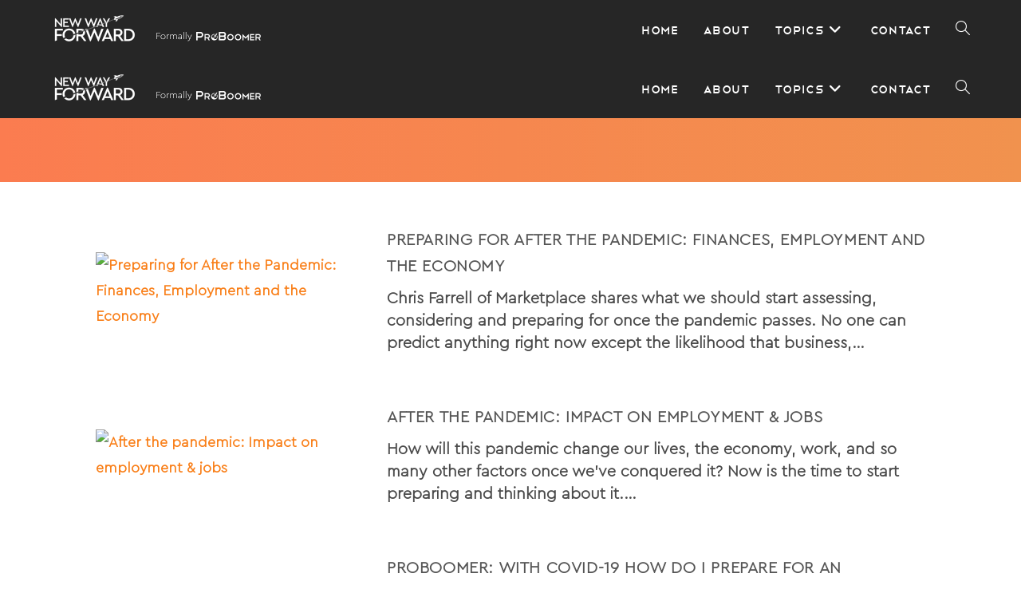

--- FILE ---
content_type: text/css
request_url: https://www.newwayfwd.com/wp-content/uploads/useanyfont/uaf.css?ver=1757949193
body_size: 340
content:
				@font-face {
					font-family: 'cp-black-italic';
					src: url('/wp-content/uploads/useanyfont/9726cp-black-italic.woff2') format('woff2'),
						url('/wp-content/uploads/useanyfont/9726cp-black-italic.woff') format('woff');
					  font-display: auto;
				}

				.cp-black-italic{font-family: 'cp-black-italic' !important;}

						@font-face {
					font-family: 'cp-black';
					src: url('/wp-content/uploads/useanyfont/2948cp-black.woff2') format('woff2'),
						url('/wp-content/uploads/useanyfont/2948cp-black.woff') format('woff');
					  font-display: auto;
				}

				.cp-black{font-family: 'cp-black' !important;}

						@font-face {
					font-family: 'cp-bold';
					src: url('/wp-content/uploads/useanyfont/8856cp-bold.woff2') format('woff2'),
						url('/wp-content/uploads/useanyfont/8856cp-bold.woff') format('woff');
					  font-display: auto;
				}

				.cp-bold{font-family: 'cp-bold' !important;}

						@font-face {
					font-family: 'cp-light';
					src: url('/wp-content/uploads/useanyfont/2875cp-light.woff2') format('woff2'),
						url('/wp-content/uploads/useanyfont/2875cp-light.woff') format('woff');
					  font-display: auto;
				}

				.cp-light{font-family: 'cp-light' !important;}

						@font-face {
					font-family: 'cp-regular-italic';
					src: url('/wp-content/uploads/useanyfont/1080cp-regular-italic.woff2') format('woff2'),
						url('/wp-content/uploads/useanyfont/1080cp-regular-italic.woff') format('woff');
					  font-display: auto;
				}

				.cp-regular-italic{font-family: 'cp-regular-italic' !important;}

						@font-face {
					font-family: 'cp-medium';
					src: url('/wp-content/uploads/useanyfont/4812cp-medium.woff2') format('woff2'),
						url('/wp-content/uploads/useanyfont/4812cp-medium.woff') format('woff');
					  font-display: auto;
				}

				.cp-medium{font-family: 'cp-medium' !important;}

						@font-face {
					font-family: 'telegrafico';
					src: url('/wp-content/uploads/useanyfont/3469telegrafico.woff2') format('woff2'),
						url('/wp-content/uploads/useanyfont/3469telegrafico.woff') format('woff');
					  font-display: auto;
				}

				.telegrafico{font-family: 'telegrafico' !important;}

		

--- FILE ---
content_type: text/css
request_url: https://www.newwayfwd.com/wp-content/themes/oceanwp-child-theme-master/style.css?ver=1769902525
body_size: 4915
content:
/*
Theme Name: OceanWP Child
Theme URI: https://oceanwp.org/
Description: OceanWP WordPress theme example child theme.
Author: Nick
Author URI: https://oceanwp.org/
Template: oceanwp
Version: 1.0
*/

/* Parent stylesheet should be loaded from functions.php not using @import */

@import url('https://fonts.googleapis.com/css2?family=Poppins:ital,wght@0,300;0,400;0,500;0,600;0,700;0,800;0,900;1,300;1,400;1,500;1,600;1,700;1,800;1,900&display=swap');

body, p {
	font-weight: 600;
}
.category main#main, .single main#main {
    border-top: 72px solid black;
}

ul.page-numbers {
    text-align: center;
    margin: 0px 0 50px;
}	

		
body, html{
	font-family:'cp-light';
}

ol li {
    margin-bottom: 20px;
}

ol li:last-child{
	margin-bottom: 0;
}

ul li {
    margin-bottom: 20px;
}

ul li:last-child{
	margin-bottom: 0;
}

#site-navigation{
	font-family:'telegrafico';
}
.single-post:not(.elementor-page) .entry-content a, .page:not(.elementor-page):not(.woocommerce-page) .entry a, .single-post:not(.elementor-page) .entry-content a:hover, .page:not(.elementor-page):not(.woocommerce-page) .entry a:hover, .single-post:not(.elementor-page) .entry-content a:focus:not(.wp-block-button__link):not(.wp-block-file__button), .page:not(.elementor-page):not(.woocommerce-page) .entry a:focus:not(.wp-block-button__link):not(.wp-block-file__button){
	text-decoration:inherit;	
}


.blog-entry.thumbnail-entry{
	border-bottom:none;
}
a.vc_general.vc_btn3.vc_btn3-size-md, .vc_btn3.vc_btn3-color-warning.vc_btn3-style-modern, .btn-default{
    font-size: 16px !important;
    font-weight: bold;
}

.white-text h1, .white-text h2, .white-text h3, .white-text h4, .white-text h5, .white-text h6, .white-text p, .white-text span, .white-text{
	color:white !important;
}

.orange-text h1, .orange-text h2, .orange-text h3, .orange-text h4, .orange-text h5, .orange-text h6, .orange-text p, .orange-text span, .orange-text{
	color:#F97E17 !important;
}

.home-paul img{
	position:relative;
	bottom:-40px;
}

blockquote {
    font-style: normal;
    margin: 40px 0;
    padding-left: 20px;
    border-left-width: 10px;
    border-style: solid;
    border-color: #EDEDED;
    font-size: 60px;
    line-height: 1.2;
}

#main #content-wrap {
 padding-bottom: 0;
}

.blog-entry.post .blog-entry-header .entry-title a{
	color:#545454;
	font-size:40px;
}

.blog-entry-category, .blog-entry-bottom {
	display:none !important;
}

.blog-entry.thumbnail-entry .thumbnail {
    width: 35%;
}

.blog-entry-title.entry-title{
	text-transform:uppercase;
}

.vc_btn3.vc_btn3-color-warning.vc_btn3-style-modern {
    color: #fff;
    border-color: #F97E17;
    background-color: #F97E17;
    border-radius: 0;
    font-weight: 600;

}

.vc_btn3.vc_btn3-size-md {
    padding-top: 10px !important;
    padding-bottom: 10px !important;
	border:1px solid white !important;
}

.btn{
	padding:10px 40px;
}

.btn-default{
    color: #fff;
    border-color: #f90;
    background-color: #f90;
	border:1px solid white;
}

#footer-widgets {
    background: #262626;
}
#footer-bottom {
	background-color: #000000!important;
}
.footer-widget .wp-social-link a:hover {
	color: white!important;
}
.widget-title {
    border-style: none;
    padding-left: 0;
    margin: 0 0 20px;
    text-transform: uppercase;
}
.footer-widget{
	text-align:center;
}
.footer-widget p{
	font-size:14px;
}

img.footer-social-icon {
	opacity:0.8;
	transition:.25s
}


img.footer-social-icon:hover{
	opacity:1;
}

.home-hero-left-line-accent, .home-hero-title, .home-hero-right-line-accent{
	display:inline-block;
}
.home-hero-left-line-accent{
	position: relative;
    top: -16px;
    right: 40px;
}
.home-hero-right-line-accent{
	position: relative;
    top: -16px;
    left: 40px;
}
#site-header{
	background-color:black;
}
.category-card-container .card{
	background: #FFFFFF;
	box-shadow: 0px 6.36194px 6.36194px rgba(0, 0, 0, 0.25);
	min-height:300px;
	width:200px;
	margin:10px;
	align-self:center;	
}

.category-card-container{
	display:flex;
	flex-wrap:wrap;
	justify-content:center;
}

.card.new-thinking{
	border-bottom:6px solid #FEBD2F;
}

.card.getting-jobs-income{
	border-bottom:6px solid #74AB2D;
}

.card.passion-and-purpose{
	border-bottom:6px solid #C26821;
}

.card.health-and-wellness{
	border-bottom:6px solid #224773;
}


.card.community{
	border-bottom:6px solid #A98DBB;
}

/* What you need section */
.what-you-need-cover .wpb_wrapper {
    max-width: 1440px;
    margin: 0 auto;
}
.vc_row.what-you-need {
    margin-left: -10px !important;
    margin-right: -10px !important;
}
.p-15{
	font-size: 15px !important;
    color: #606060;
    line-height: 1.35 !important;
}
.has-boxshadow > .vc_column-inner{
	box-shadow: 0px 6.36194px 6.36194px rgba(0, 0, 0, 0.25);
	transition: 0.4s ease;
}

.has-boxshadow > .vc_column-inner:hover{
	box-shadow: 0px 8px 8px rgba(0, 0, 0, 0.4);
}

.what-you-need h4{
	text-transform: uppercase;
	color: #656565;
}

.what-you-need > .wpb_column:nth-child(5n + 1) .vc_column-inner{
	border-bottom:6px solid #FEBD2F;
}
.what-you-need > .wpb_column:nth-child(5n + 2) .vc_column-inner{
	border-bottom:6px solid #74AB2D;
}
.what-you-need > .wpb_column:nth-child(5n + 3) .vc_column-inner{
	border-bottom:6px solid #F89140;
}
.what-you-need > .wpb_column:nth-child(5n + 4) .vc_column-inner{
	border-bottom:6px solid #152F4E;
}
.what-you-need > .wpb_column:nth-child(5n) .vc_column-inner{
	border-bottom:6px solid #570474;
}

.what-you-need .vc_btn3 {
    padding: 0 !important;
    height: 20px;
    width: 30px;
	background: transparent !important;
}

.what-you-need .vc_btn3-container {
    position: absolute;
    bottom: 2px;
    right: 10px;
}

.what-you-need .vc_column-inner {
    position: relative;
}

.what-you-need .vc_btn3-icon{
	font-size: 28px !important;
	transform: rotateY(180deg) translateY(-7px) !important;
    vertical-align: top !important;
    transform-origin: center;
}

.what-you-need > .wpb_column:nth-child(5n + 1) .vc_btn3-icon{
	color: #FEBD2F;
}
.what-you-need > .wpb_column:nth-child(5n + 2) .vc_btn3-icon{
	color: #74AB2D;
}
.what-you-need > .wpb_column:nth-child(5n + 3) .vc_btn3-icon{
	color: #F89140;
}
.what-you-need > .wpb_column:nth-child(5n + 4) .vc_btn3-icon{
	color: #152F4E;
}
.what-you-need > .wpb_column:nth-child(5n) .vc_btn3-icon{
	color: #570474;
}
.category-header {
    background: -moz-linear-gradient(left, rgba(251,124,80,1) 0%, rgba(241,146,78,1) 100%);
    background: -webkit-linear-gradient(left, rgba(251,124,80,1) 0%,rgba(241,146,78,1) 100%);
    background: linear-gradient(to right, rgba(251,124,80,1) 0%,rgba(241,146,78,1) 100%);
	position: relative;
}
.category-inner-banner {
	color:white;
    text-align: center;
	padding: 40px 0px;
	position: relative;
    z-index: 1;
}

.category-inner-banner h1 {
    font-size: 120px;
    margin-bottom: 0;
    font-family: cp-black;
    font-weight: 400;
    color: #fff;
	text-transform: uppercase;
	line-height: 1.1;
}

.category-detail-banner h1{
	font-size: 90px;
}

body.category main#main, 
body.single main#main{
	border-top: 0;
}

body.category #top-bar-wrap,
body.single #top-bar-wrap{
	display: none;
}

.category-icon-header {
    position: absolute;
    top: 50%;
    left: 50%;
    transform: translate(-50%,-50%);
    opacity: 0.05;
    pointer-events: none;
}

.single-post article .thumbnail {
    display: none;
}

.d-flex {
    display: flex;
    flex-wrap: wrap;
	align-items: center;
}

.first-video-left {
    width: 34%;
	height: auto;
}
.first-video-left a img {
	border: 4px solid white;
}
.first-video-right {
    width: 66%;
    padding-left: 100px;
}

.first-video-right p {
    font-size: 16px;
}

.first-video-cover {
    /* padding: 100px 0; */
}

.first-video-right h2 {
    font-size: 48px;
    text-align: center;
	line-height: 1.25;
	color: white;
}
.first-video-right {
    text-align: center;
}
.first-video-right h2 span {
    opacity: .7;
}

.blog-custom-entries .blog-entry-inner .thumbnail {
    width: 335px !important;
}

.blog-custom-entries .blog-entry-inner .blog-entry-content {
    width: calc(100% - 335px) !important;
    padding-left: 30px !important;
}

.blog-custom-entries .blog-entry-inner .blog-entry-content p {
    line-height: 1.4;
	font-size: 20px !important;
}
.blog-custom-entries .blog-entry-inner .blog-entry-content h2 a{
	font-size: 20px !important;
}

.blog-custom-entries .blog-entry-inner .blog-entry-header{
	margin-bottom: 10px;
}

.blog-custom-entries article {
    padding-bottom: 0 !important;
}

.blog-entry-inner {
    max-width: 1040px;
    margin: 0 auto;
}

.blog-custom-entries .blog-entry-inner .blog-entry-summary{
	margin-bottom: 0;
}

.blog-custom-entries article {
    margin-bottom: 50px !important;
}

.blog-custom-entries {
    margin-bottom: 100px;
}

.sidebar-box.widget_media_image h4 {
    font-size: 24px;
    font-weight: 700;
}

div#frm_show_form-2 input {
    border-color: #000;
    border-radius: 0;
    text-align: center;
	font-family: 'telegrafico';
    font-size: 20px;
    text-transform: uppercase;
}

div#frm_show_form-2 .frm_submit button {
    width: 100% !important;
    border-radius: 0 !important;
    background-color: #F97E17 !important;
    border-color: #F97E17 !important;
	font-family: 'telegrafico';
    font-size: 20px;
    text-transform: uppercase;
	letter-spacing: 0;
}

div#frm_field_6_container label {
    display: none;
}

div#frm_show_form-2 .frm_submit button:hover,
div#frm_show_form-2 .frm_submit button:focus{
    background-color: #000 !important;
    border-color: #000 !important;
	color: #fff !important;
}

.sidebar-box.widget_text p {
    font-size: 18px;
    line-height: 1.6;
}

div#media_image-3 {
    margin-bottom: 20px;
}

.sidebar-box.widget_text {
    margin-bottom: 20px;
}

.sidebar-box.widget_text ._form-content p:empty {
    display: none;
}

.sidebar-box.widget_text ._form-label {
    display: none !important;
}

.sidebar-box.widget_text ._field-wrapper input {
    text-align: center;
	height: 44px;
	margin-bottom: 15px;
}

.sidebar-box.widget_text #_form_3_ ._submit {
	width: 100%;
    height: 44px;
    border-radius: 0 !important;
	background: #f97e17;
    background-color: #F97E17 !important;
    border-color: #F97E17 !important;
    font-family: 'telegrafico';
    font-size: 20px;
    text-transform: uppercase;
    letter-spacing: 0;
	line-height: 1px !important;
	font-weight: 400;
}

#_form_3_ > input, #_form_3_ > br {
    display: none;
}
#_form_3_ p:empty{
	display: none;
}


.sidebar-box.widget_text ._button-wrapper {
    margin-top: 15px;
}

.sidebar-box.widget_text ._field-wrapper input {
    border-color: #000 !important;
    border-radius: 0 !important;
    text-align: center;
    font-family: 'telegrafico';
    font-size: 20px !important;
    text-transform: uppercase;
}

.sidebar-box.widget_text ._submit br {
    display: none;
}
.contact-page-form button.frm_button_submit {
    background: #FF741A !important;
    border-color: #FF741A !important;
	font-weight: 700 !important;
}

.contact-page-form button.frm_button_submit:hover,
.contact-page-form button.frm_button_submit:focus{
    background: #f36102 !important;
    border-color: #f36102 !important;
	color: #fff !important;
}

.contact-page-form .frm_primary_label {
    font-weight: 700;
}

.contact-page-form input:focus {
    box-shadow: none !important;
}

.contact-page-form input,
.contact-page-form textarea{
    background: #f3f3f3 !important;
	border-color: #f3f3f3 !important;
}
/* SINGULAR */
.hidden {
	display: none;
}
.toggle-wrap {
	padding-top: 20px;
	padding-bottom: 20px;
}
.single-media-toggle[data-toggle="video"] {
	padding-left: 80px;
}
.single-media-toggle[data-toggle="video"]:before {
	content: url(/wp-content/uploads/2022/01/play-button.png);
	display:inline-block;
	height: 20px;
	width: 20px;
	position:absolute;
	margin-top: -5px;
	margin-left: -50px;
}


@media screen and (max-width: 1600px){
	.hero-form-cover ._form-content > * {
		width: 50% !important;
	}
	.hero-form-cover form {
		width: 100% !important;
	}
}
@media screen and (max-width: 1440px){
    blockquote{
    	font-size: 50px;
    }
}
@media screen and (max-width: 1200px){
	.home-topic-card {
		margin-bottom: 80px;
	}
	div.home-story-row {
		background-image: none!important;
	}
	.vc_col-sm-1\/5{
		width: 33.33% !important;
	}
	.first-video-left{
		width: 50%;
	}
	.first-video-right{
		width: 50%;
		padding-left: 60px;
	}
	.first-video-right h2{
		font-size: 46px;
	}
	.hero-bottom-caption > div {
		width: 100%;
	}
	.hero-form-cover #_form_3_ ._form-content {
		display:block;
	}
	.hero-form-cover #_form_3_ ._form-content > * {
		width: 100%!important;
	}
}
@media screen and (max-width: 991px){
	
	.what-you-need .vc_col-sm-1\/5{
		width: 33.33% !important;
	}
	.vc_col-sm-1\/5{
		width: 100% !important;
	}
    blockquote{
    	font-size: 40px;
        margin : 20px 0;
    }
	.first-video-right h2 {
		font-size: 36px;
	}
	.first-video-right {
		width: calc(100% - 300px);
		padding-left: 30px;
	}
	.first-video-left {
		width: 300px;
	}
	.blog-custom-entries .blog-entry-inner .thumbnail {
		width: 300px !important;
	}
	.blog-custom-entries .blog-entry-inner .blog-entry-content {
		width: calc(100% - 300px) !important;
		padding-left: 30px !important;
	}
	.hero-form-cover #_form_3_ ._form-content {
		display:block;
	}
	.hero-form-cover #_form_3_ ._form-content > * {
		width: 100%!important;
	}
}
@media screen and (max-width: 767px){
	.vc_col-sm-1\/5{
		width: 100% !important;
	}
	.what-you-need .vc_col-sm-1\/5{
		width: 50% !important;
	}
	.category-inner-banner h1 {
		font-size: 50px;
	}
    blockquote{
    	font-size: 30px;
    }
	.blog-custom-entries .blog-entry-inner .thumbnail {
		width: 100% !important;
		margin-bottom: 10px;
	}
	.blog-custom-entries .blog-entry-inner .blog-entry-content {
		width: 100% !important;
		padding-left: 0 !important;
	}
	.first-video-right {
		width: 100%;
		padding-left: 0;
	}
	.first-video-left {
		width: 100%;
		margin-bottom: 30px;
	}
	.blog-custom-entries .blog-entry-inner .blog-entry-content p{
		font-size: 18px !important;
	}
	.first-video-right h2 {
		font-size: 30px;
	}
	.blog-custom-entries {
		margin-bottom: 60px;
	}
	.hero-form-cover ._form-content > * {
		width: 100% !important;
	}
}
@media screen and (max-width: 640px){
	.what-you-need .vc_col-sm-1\/5{
		width: 100% !important;
	}
	.category-inner-banner h1 {
		font-size: 32px;
	}
	.hero-form-cover ._form-content > *{
		width: 100% !important;
	}
} 
@media screen and (max-width: 600px){
	.with_frm_style .frm_hidden_container .frm_primary_label, .with_frm_style .frm_pos_hidden, .frm_hidden_container .frm_primary_label{
		height: 0;
	}
}


/* REVISED HOMEPAGE AND TOPIC PAGES */

.home #main #content-wrap {
	margin-top: 0px;
	padding-top: 0px;
}
.home-topic-card > .vc_column-inner > .wpb_wrapper {
	box-shadow: 0px 1px 9px rgba(0, 0, 0, 0.25);
	padding-top: 50px;
	padding-left: 15px;
	padding-right: 15px;
	transition: all 0.2s ease;
}
.home-topic-card > .vc_column-inner > .wpb_wrapper:hover {
	margin-top: -4px;
	cursor: pointer;
	margin-bottom: 4px;
}
.home-topic-icon figure {
	position: absolute;
	margin-top: -110px!important;
	margin-bottom: 0px!important;
	transform: translateX(-50%);
}
.home-hero,
.home-hero h1,
.home-hero h2,
.home-hero h3,
.home-hero h4
{
	color: white;
}

.home-hero h1 {
	font-family: 'Poppins', sans-serif;
	font-style: normal;
	font-weight: 300;
	font-size: 32px;
	line-height: 40px;
}
.home-form-cover {
	font-family: 'Poppins', sans-serif!important;
	font-style: normal!important;
}
.hero-form-cover #_form_3_ ._form-content {
    display: flex;
	width: 100%;
}
.hero-form-cover #_form_3_ ._form-content > * {
	margin-left: 8px!important;
	margin-right: 8px!important;
}
.hero-form-cover #_form_3_ * {
	width: auto;
}
.hero-form-cover #_form_3_ {
	background-color: transparent!important;
}
#_form_3_ ._form_element input[type="text"] {
	background-color: white;
}
#_form_3_ ._form_element input, #_form_3_ button._submit {
	border-radius: 0px!important;
	font-family: 'Poppins', sans-serif!important;
	text-align:center;
	width: 100%;
}
#_form_2_ ._form_element input, #_form_2_ button._submit {
	border-radius: 0px!important;
	font-family: 'Poppins', sans-serif!important;
	text-align:center;
	width: 100%;
}
#_form_3_ button._submit {
	background-color: #F89140!important;
}

.hero-form-cover #_form_3_ ._x34463011 label {
	display: none!important;
}
.home-topic-card > .vc_column-inner > .wpb_wrapper {
	text-align:center;
	border-bottom-width: 5px;
	border-bottom-style: solid;
}
.home-topic-title {
	padding-bottom: 0px;
	
}
.home .home-topic-title h3 {
	font-family: 'Poppins', sans-serif;
	font-style: normal;
	font-weight: bold;
	font-size: 28px;
	line-height: 1.5;
	align-items: center;
	text-align: center;
	text-transform: uppercase;
	color: #656565;
	width: 100%;
	/* justify-content: center; */
}
.home-topic-desc, .home-topic-link {
	margin-bottom: 0px!important;
}
.home-topic-link {
	font-family: sans-serif;
	text-align: right;
	font-weight: bold;
}
:root {
	--color_new_thinking: #FEBD2F;
	--color_passion_purpose: #F89140;
	--color_income_jobs: #74AB2D;
	--color_how_to_be_well: #152F4E;
	--color_community_support: #570474;

}
.home-topic-card:nth-of-type(1) > .vc_column-inner > .wpb_wrapper { border-color: var(--color_new_thinking)!important; }
.home-topic-card:nth-of-type(1) .home-topic-link a { color: var(--color_new_thinking)!important; font-weight: 900; }

.home-topic-card:nth-of-type(2) > .vc_column-inner > .wpb_wrapper { border-color: var(--color_passion_purpose)!important; }
.home-topic-card:nth-of-type(2) .home-topic-link a { color: var(--color_passion_purpose)!important; font-weight: 900; }

.home-topic-card:nth-of-type(3) > .vc_column-inner > .wpb_wrapper { border-color: var(--color_income_jobs)!important; }
.home-topic-card:nth-of-type(3) .home-topic-link a { color: var(--color_income_jobs)!important; font-weight: 900; }

.home-topic-card:nth-of-type(4) > .vc_column-inner > .wpb_wrapper { border-color: var(--color_how_to_be_well)!important; }
.home-topic-card:nth-of-type(4) .home-topic-link a { color: var(--color_how_to_be_well)!important; font-weight: 900; }

.home-topic-card:nth-of-type(5) > .vc_column-inner > .wpb_wrapper { border-color: var(--color_community_support)!important; }
.home-topic-card:nth-of-type(5) .home-topic-link a { color: var(--color_community_support)!important; font-weight: 900; }

.as-seen-on {
	font-style:italic;
	color: #c4c4c4;
	margin-top: 80px;
}
.as-seen-on-wrap {
	display:flex;
	flex-wrap: wrap;
	align-items: center;
	text-align:center;
	justify-content: center;
}
.as-seen-on-wrap img {
	max-height: 90px;
	padding: 20px;
}
.home h2 {
	font-family: 'Poppins', sans-serif;
	font-style: normal;
	font-weight: bold;
	font-size: 45px;
	line-height: 50px;
	text-transform: uppercase;
}
.home h3 {
	font-family: 'Poppins', sans-serif;
	font-style: italic;
	font-weight: normal;
	font-size: 24px;
	line-height: 34px;
	color: #8F8F8F;
}
div.home-story-row {
	background-position: bottom right!important;
}
.posts-grid-wrapper {
	display: flex;
	flex-wrap: wrap;
	align-content:center;
	justify-content: center;
}
.posts-grid-item {
	display: block;
	width: calc(25% - 30px);
	margin: 15px;
	background-size: contain;
	background-repeat: no-repeat;
	background-position: center center;
}
.standard-button a.vc_btn3 {
	display:inline-block;
	background: #F97E17!important;
	border: 1px solid #000000!important;
	border-radius: 0px!important;
	font-family: 'Poppins', sans-serif!important;
	font-style: normal!important;
	font-weight: bold!important;
	font-size: 20px!important;
	line-height: 100%!important;
	text-align: center!important;
	text-transform: uppercase!important;
	color: #FFFFFF!important;
}
#site-navigation-wrap .dropdown-menu>li>a {
	font-family: Telegrafico;
	font-style: normal;
	font-weight: normal;
	font-size: 18px;
}
.dropdown-menu ul li a.menu-link {
	font-size: 18px;
}
#site-header {
	background-color: #262626;
}
#home_hero_video.showing-thumb .wpb_video_wrapper:before {
	content: '';
	background: url('/wp-content/uploads/2022/02/home-hero-video-1.png');
	background-size: cover;
	background-position: center center;
	background-repeat: no-repeat;
	position: absolute;
	border: 4px solid white;
	left:0;
	top:0;
	right:0;
	bottom: 0;
	z-index:10;
}
#home_hero_video.showing-thumb  iframe {
	display:none;
}
.story-c-right .wpb_column:nth-of-type(3), .story-c-left .wpb_column:nth-of-type(2) {
	padding: 40px;
	border: 1px solid #ddd;
}
.story-c-right .wpb_column:nth-of-type(3):before, .story-c-left .wpb_column:nth-of-type(2):before {
	content: '';
	display: block;
	position: absolute;
	height: 10px;
	width: 10px;
	background-color: #ddd;
	border-radius: 50%;
	top: -6px;
}
.story-c-right .wpb_column:nth-of-type(3):before {
	left: -6px;
}
.story-c-left .wpb_column:nth-of-type(2):before {
	right: -6px;
}
#footer-widgets .footer-box {
	padding-top: 40px;
	padding-bottom: 40px;
}
.footer-podcasts-wrap {
	display: flex;
	flex-wrap: wrap;
	justify-content: center;
	align-items: center;
}
.footer-social-icon {
	width: 100%;
	padding: 10px;
}
.oceanwp-oembed-wrap {
	overflow: hidden;
	padding-top: 56.25%; /* 16:9 */
	position: relative;
} 

.oceanwp-oembed-wrap iframe {
	position: absolute;
	top: 0;
	left: 0;
	border: 0;
	width: 100%;
	height: 100%;
}
.wpb_video_widget.vc_video-aspect-ratio-169 .wpb_video_wrapper, .wpb_video_widget .wpb_video_wrapper {
	padding-top:initial!important;	
}
@media all and (max-width: 768px) {
	div.home-story-row {
		background-image: none!important;
	}
	.posts-grid-item {
		width: 100%;
	}
	._form-content {
		display: block!important;
	}
	.hero-form-cover #_form_3_ ._form-content > * {
		margin-left: 0px!important;
		margin-right: 0px!important;
	}
	.home h2 {
		font-size: 32px;
	}
	div.home-hero.vc_custom_1645806973985 {
		padding-top:20px!important 
	}
}

--- FILE ---
content_type: image/svg+xml
request_url: https://www.newwayfwd.com/wp-content/uploads/2021/03/Google-Podcasts.svg
body_size: 18134
content:
<svg width="106" height="23" viewBox="0 0 106 23" fill="none" xmlns="http://www.w3.org/2000/svg">
<path d="M2.05955 9.35547C1.4005 9.35547 0.867188 9.8922 0.867188 10.5555V11.8646C0.867188 12.5279 1.4005 13.0646 2.05955 13.0646C2.71861 13.0646 3.25192 12.5279 3.25192 11.8646V10.5555C3.25192 9.8922 2.71861 9.35547 2.05955 9.35547Z" fill="white"/>
<path d="M18.7524 9.35547C18.0934 9.35547 17.5601 9.8922 17.5601 10.5555V11.8646C17.5601 12.5279 18.0934 13.0646 18.7524 13.0646C19.4115 13.0646 19.9448 12.5279 19.9448 11.8646V10.5555C19.9448 9.8922 19.4115 9.35547 18.7524 9.35547Z" fill="white"/>
<path d="M6.17869 13.2812C5.51964 13.2812 4.98633 13.818 4.98633 14.4813V15.7904C4.98633 16.4536 5.51964 16.9904 6.17869 16.9904C6.83775 16.9904 7.37106 16.4536 7.37106 15.7904V14.4813C7.37106 13.818 6.83775 13.2812 6.17869 13.2812Z" fill="white"/>
<path d="M6.17869 5.42969C5.51964 5.42969 4.98633 5.96642 4.98633 6.6297V10.9115H4.98741C5.00259 11.5617 5.5294 12.0843 6.17869 12.0843C6.82799 12.0843 7.3548 11.5617 7.36997 10.9115H7.37106V6.6297C7.37106 5.96642 6.83775 5.42969 6.17869 5.42969Z" fill="white"/>
<path d="M14.6335 5.42969C13.9745 5.42969 13.4412 5.96642 13.4412 6.6297V7.9388C13.4412 8.60208 13.9745 9.13881 14.6335 9.13881C15.2926 9.13881 15.8259 8.60208 15.8259 7.9388V6.6297C15.8259 5.96642 15.2926 5.42969 14.6335 5.42969Z" fill="white"/>
<path d="M10.406 1.60938C9.74694 1.60938 9.21362 2.14611 9.21362 2.80938V4.11848C9.21362 4.78176 9.74694 5.31849 10.406 5.31849C11.065 5.31849 11.5984 4.78176 11.5984 4.11848V2.80938C11.5984 2.14611 11.065 1.60938 10.406 1.60938Z" fill="white"/>
<path d="M10.406 17.1016C9.74694 17.1016 9.21362 17.6383 9.21362 18.3016V19.6107C9.21362 20.274 9.74694 20.8107 10.406 20.8107C11.065 20.8107 11.5984 20.274 11.5984 19.6107V18.3016C11.5984 17.6383 11.065 17.1016 10.406 17.1016Z" fill="white"/>
<path d="M14.6335 10.3398C13.9745 10.3398 13.4412 10.8766 13.4412 11.5399V15.7944C13.4412 16.4577 13.9745 16.9944 14.6335 16.9944C15.2926 16.9944 15.8259 16.4577 15.8259 15.7944V11.5399C15.8259 10.8766 15.2926 10.3398 14.6335 10.3398Z" fill="white"/>
<path d="M11.5984 7.71954C11.5984 7.05626 11.065 6.51953 10.406 6.51953C9.74694 6.51953 9.21362 7.05626 9.21362 7.71954V10.629V11.793V14.7014C9.21362 15.3647 9.74694 15.9014 10.406 15.9014C11.065 15.9014 11.5984 15.3647 11.5984 14.7014V11.7919V10.629V7.71954Z" fill="white"/>
<path d="M64.2432 18.6239V15.4526H65.9374C66.3691 15.4526 66.7684 15.3548 67.1353 15.1593C67.5022 14.9639 67.7954 14.6905 68.0148 14.3394C68.2342 13.9882 68.3439 13.5918 68.3439 13.1501C68.3439 12.7085 68.2342 12.312 68.0148 11.9609C67.7954 11.6097 67.5022 11.3364 67.1353 11.1409C66.7684 10.9454 66.3691 10.8477 65.9374 10.8477H63.3367V18.6239H64.2432ZM65.959 14.5729H64.2432V11.7274H65.959C66.2468 11.7274 66.5004 11.7962 66.7198 11.9337C66.9392 12.0713 67.1101 12.2487 67.2324 12.4659C67.3547 12.6831 67.4159 12.9112 67.4159 13.1501C67.4159 13.3891 67.3547 13.6171 67.2324 13.8343C67.1101 14.0516 66.9392 14.2289 66.7198 14.3665C66.5004 14.5041 66.2468 14.5729 65.959 14.5729ZM71.3763 18.7977C71.9159 18.7977 72.4015 18.6674 72.8332 18.4067C73.2649 18.146 73.6012 17.7913 73.8422 17.3423C74.0832 16.8934 74.2037 16.3975 74.2037 15.8544C74.2037 15.3114 74.0832 14.8154 73.8422 14.3665C73.6012 13.9176 73.2649 13.5628 72.8332 13.3022C72.4015 13.0415 71.9159 12.9112 71.3763 12.9112C70.8368 12.9112 70.3511 13.0415 69.9195 13.3022C69.4878 13.5628 69.1515 13.9176 68.9105 14.3665C68.6695 14.8154 68.549 15.3114 68.549 15.8544C68.549 16.3975 68.6695 16.8934 68.9105 17.3423C69.1515 17.7913 69.4878 18.146 69.9195 18.4067C70.3511 18.6674 70.8368 18.7977 71.3763 18.7977ZM71.3763 17.9614C71.0382 17.9614 70.7217 17.8763 70.4267 17.7062C70.1317 17.536 69.8961 17.2917 69.7198 16.9731C69.5436 16.6545 69.4555 16.2816 69.4555 15.8544C69.4555 15.4272 69.5436 15.0544 69.7198 14.7358C69.8961 14.4172 70.1317 14.1728 70.4267 14.0027C70.7217 13.8325 71.0382 13.7475 71.3763 13.7475C71.7145 13.7475 72.0292 13.8325 72.3206 14.0027C72.612 14.1728 72.8458 14.4172 73.022 14.7358C73.1983 15.0544 73.2864 15.4272 73.2864 15.8544C73.2864 16.2816 73.1983 16.6545 73.022 16.9731C72.8458 17.2917 72.612 17.536 72.3206 17.7062C72.0292 17.8763 71.7145 17.9614 71.3763 17.9614ZM77.452 18.7977C77.8764 18.7977 78.2541 18.7017 78.5851 18.5099C78.916 18.318 79.1678 18.0845 79.3405 17.8094H79.3836V18.6239H80.2578V10.8477H79.3405V13.1393L79.3836 13.9104H79.3405C79.1678 13.628 78.916 13.3909 78.5851 13.199C78.2541 13.0071 77.8764 12.9112 77.452 12.9112C76.9627 12.9112 76.5185 13.0379 76.1192 13.2913C75.7199 13.5447 75.4052 13.8959 75.175 14.3448C74.9447 14.7937 74.8296 15.2969 74.8296 15.8544C74.8296 16.4192 74.9447 16.9242 75.175 17.3695C75.4052 17.8148 75.7199 18.1641 76.1192 18.4176C76.5185 18.671 76.9627 18.7977 77.452 18.7977ZM77.5599 17.9614C77.2433 17.9614 76.9448 17.8745 76.6642 17.7007C76.3836 17.527 76.1588 17.279 75.9897 16.9568C75.8206 16.6346 75.7361 16.2671 75.7361 15.8544C75.7361 15.4417 75.8206 15.0743 75.9897 14.7521C76.1588 14.4299 76.3836 14.1819 76.6642 14.0081C76.9448 13.8343 77.2433 13.7475 77.5599 13.7475C77.8836 13.7475 78.184 13.8343 78.461 14.0081C78.7379 14.1819 78.961 14.4281 79.13 14.7466C79.2991 15.0652 79.3836 15.4345 79.3836 15.8544C79.3836 16.2744 79.2991 16.6436 79.13 16.9622C78.961 17.2808 78.7379 17.527 78.461 17.7007C78.184 17.8745 77.8836 17.9614 77.5599 17.9614ZM83.9053 18.7977C84.4952 18.7977 84.997 18.6565 85.4107 18.3741C85.8244 18.0917 86.1247 17.7225 86.3118 17.2663L85.4916 16.9188C85.3549 17.2518 85.1463 17.5089 84.8657 17.6899C84.5851 17.8709 84.2506 17.9614 83.8621 17.9614C83.5384 17.9614 83.2362 17.8727 82.9556 17.6953C82.675 17.5179 82.4502 17.2699 82.2812 16.9514C82.1121 16.6328 82.0276 16.2671 82.0276 15.8544C82.0276 15.4417 82.1121 15.0761 82.2812 14.7575C82.4502 14.4389 82.675 14.1909 82.9556 14.0135C83.2362 13.8362 83.5384 13.7475 83.8621 13.7475C84.2434 13.7475 84.569 13.8362 84.8387 14.0135C85.1085 14.1909 85.3118 14.4498 85.4485 14.7901L86.2794 14.4425C86.1067 13.9792 85.8172 13.6081 85.4107 13.3293C85.0042 13.0506 84.5024 12.9112 83.9053 12.9112C83.3729 12.9112 82.8945 13.0379 82.47 13.2913C82.0455 13.5447 81.7146 13.8959 81.4772 14.3448C81.2398 14.7937 81.1211 15.2969 81.1211 15.8544C81.1211 16.4119 81.2398 16.9133 81.4772 17.3586C81.7146 17.8039 82.0455 18.1551 82.47 18.4121C82.8945 18.6692 83.3729 18.7977 83.9053 18.7977ZM88.8586 18.7977C89.2543 18.7977 89.6104 18.7036 89.9269 18.5153C90.2435 18.327 90.4809 18.099 90.6392 17.8311H90.6823V18.6239H91.5565V15.1159C91.5565 14.4353 91.3424 13.8977 90.9144 13.5031C90.4863 13.1085 89.8982 12.9112 89.1499 12.9112C88.6895 12.9112 88.2704 13.0053 87.8927 13.1936C87.515 13.3818 87.2183 13.6425 87.0024 13.9755L87.6931 14.4968C87.8442 14.2579 88.0492 14.0715 88.3082 13.9375C88.5672 13.8036 88.8514 13.7366 89.1607 13.7366C89.5996 13.7366 89.9629 13.8615 90.2507 14.1113C90.5385 14.3611 90.6823 14.6923 90.6823 15.105V15.4417C90.5313 15.3476 90.3136 15.2643 90.0295 15.1919C89.7453 15.1195 89.4377 15.0833 89.1068 15.0833C88.4377 15.0833 87.8837 15.248 87.4449 15.5775C87.006 15.9069 86.7866 16.3649 86.7866 16.9514C86.7866 17.3061 86.8729 17.6229 87.0456 17.9017C87.2183 18.1804 87.4629 18.3995 87.7794 18.5587C88.096 18.718 88.4557 18.7977 88.8586 18.7977ZM88.9449 17.9831C88.5924 17.9831 88.301 17.889 88.0708 17.7007C87.8406 17.5125 87.7255 17.2663 87.7255 16.9622C87.7255 16.6292 87.8532 16.3576 88.1086 16.1477C88.364 15.9377 88.7435 15.8327 89.2471 15.8327C89.5277 15.8327 89.7938 15.8689 90.0456 15.9413C90.2974 16.0137 90.5097 16.1078 90.6823 16.2237C90.6823 16.5423 90.6032 16.8355 90.4449 17.1034C90.2867 17.3713 90.0744 17.5849 89.8082 17.7442C89.542 17.9035 89.2543 17.9831 88.9449 17.9831ZM94.5457 18.7977C94.9486 18.7977 95.3155 18.7289 95.6464 18.5913C95.9774 18.4538 96.24 18.2565 96.4342 17.9994C96.6285 17.7424 96.7256 17.4437 96.7256 17.1034C96.7256 16.7124 96.5889 16.3812 96.3155 16.1097C96.0421 15.8381 95.6356 15.6336 95.0961 15.496L94.2975 15.2897C93.9809 15.21 93.7435 15.1069 93.5853 14.9801C93.427 14.8534 93.3478 14.6887 93.3478 14.486C93.3478 14.2688 93.4612 14.0896 93.6878 13.9484C93.9144 13.8072 94.1788 13.7366 94.481 13.7366C95.1069 13.7366 95.5421 13.9828 95.7867 14.4751L96.5853 14.1059C96.427 13.7294 96.159 13.4361 95.7813 13.2261C95.4036 13.0162 94.9738 12.9112 94.4917 12.9112C94.1248 12.9112 93.7831 12.9764 93.4665 13.1067C93.15 13.237 92.8964 13.4234 92.7057 13.666C92.5151 13.9086 92.4198 14.1891 92.4198 14.5077C92.4198 14.9204 92.5601 15.2571 92.8406 15.5178C93.1212 15.7784 93.4809 15.963 93.9198 16.0716L94.5889 16.2454C95.0061 16.3468 95.3119 16.4681 95.5061 16.6093C95.7004 16.7504 95.7975 16.9369 95.7975 17.1686C95.7975 17.4292 95.6752 17.6302 95.4306 17.7713C95.186 17.9125 94.891 17.9831 94.5457 17.9831C94.222 17.9831 93.9252 17.8926 93.6554 17.7116C93.3856 17.5306 93.1824 17.2736 93.0457 16.9405L92.2255 17.3098C92.391 17.7442 92.6716 18.1008 93.0673 18.3795C93.463 18.6583 93.9558 18.7977 94.5457 18.7977ZM99.6393 18.7108C99.812 18.7108 99.954 18.6999 100.066 18.6782C100.177 18.6565 100.287 18.6203 100.395 18.5696V17.6682C100.2 17.7913 99.999 17.8528 99.7904 17.8528C99.5314 17.8528 99.3335 17.7732 99.1968 17.6139C99.0817 17.4691 99.0242 17.2446 99.0242 16.9405V13.9212H100.362V13.085H99.0242V11.521H98.1069V13.085H97.1465V13.9212H98.1069V17.1686C98.1069 17.4292 98.1429 17.6501 98.2148 17.8311C98.2868 18.0121 98.3947 18.1714 98.5386 18.3089C98.6681 18.432 98.8281 18.5298 99.0188 18.6022C99.2094 18.6746 99.4163 18.7108 99.6393 18.7108ZM103.352 18.7977C103.754 18.7977 104.121 18.7289 104.452 18.5913C104.783 18.4538 105.046 18.2565 105.24 17.9994C105.434 17.7424 105.531 17.4437 105.531 17.1034C105.531 16.7124 105.395 16.3812 105.121 16.1097C104.848 15.8381 104.442 15.6336 103.902 15.496L103.103 15.2897C102.787 15.21 102.549 15.1069 102.391 14.9801C102.233 14.8534 102.154 14.6887 102.154 14.486C102.154 14.2688 102.267 14.0896 102.494 13.9484C102.72 13.8072 102.985 13.7366 103.287 13.7366C103.913 13.7366 104.348 13.9828 104.593 14.4751L105.391 14.1059C105.233 13.7294 104.965 13.4361 104.587 13.2261C104.209 13.0162 103.78 12.9112 103.298 12.9112C102.931 12.9112 102.589 12.9764 102.272 13.1067C101.956 13.237 101.702 13.4234 101.512 13.666C101.321 13.9086 101.226 14.1891 101.226 14.5077C101.226 14.9204 101.366 15.2571 101.647 15.5178C101.927 15.7784 102.287 15.963 102.726 16.0716L103.395 16.2454C103.812 16.3468 104.118 16.4681 104.312 16.6093C104.506 16.7504 104.603 16.9369 104.603 17.1686C104.603 17.4292 104.481 17.6302 104.236 17.7713C103.992 17.9125 103.697 17.9831 103.352 17.9831C103.028 17.9831 102.731 17.8926 102.461 17.7116C102.191 17.5306 101.988 17.2736 101.852 16.9405L101.031 17.3098C101.197 17.7442 101.477 18.1008 101.873 18.3795C102.269 18.6583 102.762 18.7977 103.352 18.7977Z" fill="white"/>
<path d="M49.8116 13.0044C50.4914 13.0044 51.0286 13.3085 51.3056 13.6464H51.3476V13.1818H52.5394V18.3092C52.5394 20.421 51.3056 21.2826 49.8451 21.2826C48.4686 21.2826 47.6377 20.3534 47.3271 19.5932L48.4099 19.137C48.6029 19.6016 49.073 20.1507 49.8368 20.1507C50.7684 20.1507 51.3476 19.5678 51.3476 18.4782V18.0642H51.3056C51.0286 18.4106 50.4914 18.7147 49.8116 18.7147C48.3931 18.7147 47.0921 17.4645 47.0921 15.868C47.0921 14.2546 48.3931 13.0044 49.8116 13.0044ZM37.5153 13.0888C39.0848 13.0888 40.3606 14.2883 40.3606 15.944C40.3606 17.5912 39.0848 18.7992 37.5153 18.7992C35.9457 18.7992 34.6699 17.5912 34.6699 15.944C34.6699 14.2883 35.9457 13.0888 37.5153 13.0888ZM43.7264 13.0888C45.2959 13.0888 46.5717 14.2883 46.5717 15.944C46.5717 17.5912 45.2959 18.7992 43.7264 18.7992C42.1568 18.7992 40.881 17.5912 40.881 15.944C40.881 14.2883 42.1568 13.0888 43.7264 13.0888ZM57.9112 13.0888C59.38 13.0888 60.1019 14.263 60.3369 14.905L60.4628 15.226L56.669 16.8056C56.9627 17.3716 57.4076 17.6672 58.0455 17.6672C58.6834 17.6672 59.1198 17.3547 59.4472 16.8816L60.4124 17.5321C60.0935 17.9967 59.3465 18.7992 58.0455 18.7992C56.434 18.7992 55.2337 17.5405 55.2337 15.944C55.2337 14.2461 56.4507 13.0888 57.9112 13.0888ZM30.1626 9.87891C31.5056 9.87891 32.4624 10.4111 33.1843 11.1038L32.3281 11.9569C31.8161 11.467 31.1195 11.0869 30.1626 11.0869C28.3916 11.0869 27.0067 12.5229 27.0067 14.3052C27.0067 16.0876 28.3916 17.5236 30.1626 17.5236C31.3125 17.5236 31.9672 17.059 32.3869 16.6367C32.731 16.2903 32.9576 15.7919 33.0416 15.1162H30.1626V13.9082H34.2167C34.2586 14.1278 34.2838 14.3813 34.2838 14.6685C34.2838 15.5808 34.0404 16.7042 33.243 17.4983C32.4624 18.3092 31.472 18.74 30.1626 18.74C27.7286 18.74 25.689 16.7549 25.689 14.3137C25.689 11.864 27.7286 9.87891 30.1626 9.87891ZM54.6294 10.2168V18.6049H53.3872V10.2168H54.6294ZM37.5153 14.2039C36.6507 14.2039 35.9121 14.905 35.9121 15.9356C35.9121 16.9577 36.6591 17.6672 37.5153 17.6672C38.3714 17.6672 39.1184 16.9577 39.1184 15.9356C39.1184 14.905 38.3714 14.2039 37.5153 14.2039ZM43.7264 14.2039C42.8618 14.2039 42.1232 14.905 42.1232 15.9356C42.1232 16.9577 42.8702 17.6672 43.7264 17.6672C44.5825 17.6672 45.3295 16.9577 45.3295 15.9356C45.3295 14.905 44.5909 14.2039 43.7264 14.2039ZM49.9207 14.1278C49.0646 14.1278 48.3427 14.8628 48.3427 15.868C48.3427 16.8647 49.0646 17.5912 49.9207 17.5912C50.7684 17.5912 51.4399 16.8732 51.4315 15.868C51.4315 14.8628 50.7684 14.1278 49.9207 14.1278ZM57.9532 14.187C57.3153 14.187 56.434 14.7529 56.4675 15.8511L59.0023 14.7952C58.868 14.4319 58.4484 14.187 57.9532 14.187Z" fill="white"/>
<path d="M29.4284 7.10052V6.50107H26.8106V1.54121H26.0784V7.10052H29.4284ZM30.7608 2.27431C30.8974 2.27431 31.0011 2.23612 31.0719 2.15976C31.1427 2.08339 31.1781 1.98794 31.1781 1.87339C31.1781 1.75885 31.1427 1.66212 31.0719 1.58321C31.0011 1.5043 30.8974 1.46484 30.7608 1.46484C30.6242 1.46484 30.5211 1.5043 30.4516 1.58321C30.382 1.66212 30.3473 1.75885 30.3473 1.87339C30.3473 1.98794 30.382 2.08339 30.4516 2.15976C30.5211 2.23612 30.6242 2.27431 30.7608 2.27431ZM31.106 7.10052V2.96922H30.4042V7.10052H31.106ZM33.9332 7.17689C34.4011 7.17689 34.7818 7.06552 35.0752 6.8428C35.3686 6.62007 35.5153 6.32415 35.5153 5.95506C35.5153 5.7336 35.4628 5.54588 35.3578 5.39188C35.2529 5.23787 35.0916 5.10615 34.8741 4.99669C34.6566 4.88723 34.3727 4.79305 34.0224 4.71414C33.6721 4.63523 33.4299 4.5525 33.2959 4.46596C33.1618 4.37941 33.0948 4.25087 33.0948 4.08032C33.0948 3.89959 33.1669 3.75323 33.311 3.64122C33.4552 3.52922 33.655 3.47322 33.9105 3.47322C34.1583 3.47322 34.3638 3.54322 34.527 3.68323C34.6901 3.82323 34.7717 3.98995 34.7717 4.18341H35.4773C35.4773 3.80668 35.3325 3.49741 35.0429 3.25558C34.7533 3.01376 34.3759 2.89285 33.9105 2.89285C33.4678 2.89285 33.1043 3.00995 32.8197 3.24413C32.5352 3.47831 32.3929 3.76468 32.3929 4.10323C32.3929 4.30687 32.4429 4.4825 32.5428 4.63014C32.6427 4.77778 32.797 4.90505 33.0056 5.01196C33.2143 5.11887 33.4963 5.21051 33.8517 5.28687C34.207 5.36324 34.4562 5.45424 34.5991 5.55988C34.742 5.66551 34.8134 5.81379 34.8134 6.0047C34.8134 6.18543 34.7331 6.32988 34.5725 6.43807C34.4119 6.54625 34.1988 6.60034 33.9332 6.60034C33.6449 6.60034 33.4128 6.53097 33.2371 6.39225C33.0613 6.25352 32.9671 6.06579 32.9544 5.82906H32.2525C32.2525 6.07343 32.324 6.30061 32.4669 6.51061C32.6098 6.72061 32.8077 6.88416 33.0606 7.00125C33.3136 7.11834 33.6044 7.17689 33.9332 7.17689ZM37.8227 7.17689C37.9972 7.17689 38.1768 7.15143 38.3615 7.10052V6.52779C38.2198 6.55834 38.1085 6.57361 38.0276 6.57361C37.8632 6.57361 37.7468 6.53225 37.6786 6.44952C37.6103 6.36679 37.5761 6.2427 37.5761 6.07724V3.51522H38.3425V2.96922H37.5761V1.96885H36.8743V2.96922H36.1269V3.51522H36.8743V6.07724C36.8743 6.42852 36.9539 6.69961 37.1133 6.89052C37.2726 7.08143 37.5091 7.17689 37.8227 7.17689ZM41.0597 7.17689C41.7476 7.17689 42.2636 6.91089 42.6076 6.37888L42.1789 6.04288C42.0499 6.21088 41.8994 6.34579 41.7274 6.44761C41.5554 6.54943 41.3455 6.60034 41.0976 6.60034C40.7486 6.60034 40.4609 6.47497 40.2345 6.22425C40.0081 5.97352 39.8899 5.64451 39.8798 5.23724H42.6607V4.94324C42.6607 4.28396 42.5127 3.77741 42.2168 3.42359C41.9209 3.06977 41.5061 2.89285 40.9724 2.89285C40.6461 2.89285 40.3433 2.98386 40.0638 3.16586C39.7843 3.34786 39.5668 3.59986 39.4112 3.92186C39.2557 4.24387 39.1779 4.60978 39.1779 5.0196V5.14942C39.1779 5.76542 39.3524 6.25734 39.7015 6.62516C40.0505 6.99298 40.5032 7.17689 41.0597 7.17689ZM41.9588 4.65687H39.9025C39.9481 4.28268 40.0669 3.99186 40.2592 3.78441C40.4514 3.57695 40.6891 3.47322 40.9724 3.47322C41.2658 3.47322 41.4985 3.57186 41.6705 3.76914C41.8425 3.96641 41.9386 4.2445 41.9588 4.60341V4.65687ZM44.3687 7.10052V4.15668C44.4648 3.95814 44.5989 3.79777 44.7709 3.67559C44.9428 3.55341 45.1426 3.49231 45.3703 3.49231C45.651 3.49231 45.8578 3.56359 45.9906 3.70613C46.1234 3.84868 46.191 4.06886 46.1936 4.36669V7.10052H46.8954V4.3705C46.8878 3.3854 46.4503 2.89285 45.5827 2.89285C45.0769 2.89285 44.6672 3.0914 44.3535 3.4885L44.3308 2.96922H43.6668V7.10052H44.3687ZM51.9504 7.17689C52.3197 7.17689 52.6466 7.0878 52.9311 6.90961C53.2157 6.73143 53.4344 6.48261 53.5875 6.16315C53.7405 5.8437 53.817 5.48288 53.817 5.08069V5.03105C53.817 4.3845 53.6444 3.8665 53.2991 3.47704C52.9539 3.08758 52.5018 2.89285 51.9428 2.89285C51.5811 2.89285 51.2593 2.98067 50.9773 3.15631C50.6953 3.33195 50.4752 3.58141 50.3171 3.90468C50.1591 4.22796 50.08 4.59196 50.08 4.99669V5.04633C50.08 5.68779 50.2526 6.20324 50.5979 6.5927C50.9431 6.98216 51.394 7.17689 51.9504 7.17689ZM51.9504 6.60034C51.5963 6.60034 51.3137 6.46161 51.1025 6.18415C50.8913 5.9067 50.7857 5.53888 50.7857 5.08069C50.7857 4.56396 50.8919 4.16687 51.1044 3.88941C51.3168 3.61195 51.5963 3.47322 51.9428 3.47322C52.2969 3.47322 52.5808 3.61386 52.7945 3.89514C53.0083 4.17641 53.1151 4.5436 53.1151 4.99669C53.1151 5.50324 53.0102 5.89715 52.8002 6.17843C52.5903 6.4597 52.307 6.60034 51.9504 6.60034ZM55.5933 7.10052V4.15668C55.6894 3.95814 55.8235 3.79777 55.9954 3.67559C56.1674 3.55341 56.3673 3.49231 56.5949 3.49231C56.8756 3.49231 57.0824 3.56359 57.2152 3.70613C57.348 3.84868 57.4156 4.06886 57.4182 4.36669V7.10052H58.12V4.3705C58.1124 3.3854 57.6749 2.89285 56.8073 2.89285C56.3015 2.89285 55.8917 3.0914 55.5781 3.4885L55.5554 2.96922H54.8914V7.10052H55.5933Z" fill="white"/>
</svg>


--- FILE ---
content_type: image/svg+xml
request_url: https://www.newwayfwd.com/wp-content/uploads/2021/03/Apple-Podcasts.svg
body_size: 10861
content:
<svg width="87" height="16" viewBox="0 0 87 16" fill="none" xmlns="http://www.w3.org/2000/svg">
<path d="M8.34207 8.58259C8.12342 8.35062 7.73939 8.20191 7.28605 8.20191C6.83265 8.20191 6.44862 8.35062 6.22997 8.58259C6.11589 8.70364 6.05556 8.82772 6.03656 9.00449C5.99974 9.3468 6.02041 9.64153 6.06031 10.1128C6.09829 10.5618 6.17044 11.1606 6.2646 11.7704C6.33159 12.2044 6.38602 12.4387 6.43559 12.6064C6.51596 12.8783 6.81632 13.116 7.28605 13.116C7.75572 13.116 8.05607 12.8782 8.13645 12.6064C8.18601 12.4387 8.24044 12.2044 8.30744 11.7704C8.4016 11.1606 8.47375 10.5618 8.51173 10.1128C8.55163 9.64148 8.5723 9.34674 8.53547 9.00449C8.51648 8.82778 8.45614 8.70364 8.34207 8.58259ZM6.0947 6.51716C6.0947 7.17936 6.62859 7.71619 7.28715 7.71619C7.94576 7.71619 8.47965 7.17936 8.47965 6.51716C8.47965 5.8549 7.94576 5.31806 7.28715 5.31806C6.62859 5.31806 6.0947 5.8549 6.0947 6.51716ZM7.27238 1.78518C4.48348 1.79315 2.19824 4.0682 2.16373 6.87233C2.13571 9.14388 3.57778 11.087 5.59144 11.7992C5.64032 11.8165 5.68994 11.7757 5.68224 11.7241C5.65584 11.5478 5.63094 11.3705 5.60806 11.1963C5.59996 11.1347 5.56093 11.0816 5.50435 11.0567C3.91277 10.3575 2.80139 8.75249 2.81922 6.89329C2.84261 4.45342 4.82402 2.46432 7.25049 2.44458C9.7311 2.42443 11.7555 4.44765 11.7555 6.93737C11.7555 8.77793 10.649 10.3633 9.06982 11.0569C9.01325 11.0817 8.97445 11.135 8.96641 11.1966C8.94353 11.3708 8.91863 11.548 8.89229 11.7241C8.88453 11.7757 8.93415 11.8165 8.98302 11.7993C10.9775 11.0939 12.4111 9.18097 12.4111 6.93743C12.411 4.09143 10.1045 1.77703 7.27238 1.78518ZM7.17979 4.14884C8.76078 4.08729 10.0664 5.36266 10.0664 6.93894C10.0664 7.74059 9.72867 8.46433 9.18882 8.97404C9.14302 9.01724 9.11841 9.07861 9.12194 9.14167C9.13271 9.3334 9.12877 9.51973 9.11609 9.73015C9.11267 9.78622 9.17521 9.82203 9.22136 9.79042C10.1267 9.16834 10.7221 8.12232 10.7221 6.93894C10.7221 4.99049 9.10804 3.41392 7.15379 3.49008C5.33764 3.56088 3.88057 5.06653 3.85729 6.89399C3.84201 8.09588 4.44109 9.16065 5.35803 9.79053C5.40406 9.82215 5.46643 9.78628 5.46301 9.73027C5.45027 9.51973 5.44639 9.3334 5.4571 9.14167C5.46064 9.07867 5.43608 9.0173 5.3904 8.97415C4.83369 8.44861 4.49182 7.69546 4.51359 6.86401C4.55193 5.4008 5.72515 4.20549 7.17979 4.14884Z" fill="white"/>
<path d="M22.4131 12.0384H19.6722L19.014 13.9927H17.853L20.4492 6.76172H21.6553L24.2515 13.9927H23.0707L22.4131 12.0384ZM19.956 11.1365H22.1286L21.0576 7.96431H21.0276L19.956 11.1365Z" fill="white"/>
<path d="M29.8583 11.3591C29.8583 12.9973 28.9863 14.0498 27.6704 14.0498C26.9235 14.0498 26.3302 13.7138 26.0209 13.1275H25.996V15.7386H24.9199V8.72311H25.9615V9.59992H25.9813C26.2805 9.03415 26.9184 8.66797 27.6506 8.66797C28.9812 8.66797 29.8583 9.72558 29.8583 11.3591ZM28.7522 11.3591C28.7522 10.2919 28.2036 9.5902 27.3667 9.5902C26.5445 9.5902 25.9915 10.3067 25.9915 11.3591C25.9915 12.4213 26.5445 13.1326 27.3667 13.1326C28.2037 13.1326 28.7522 12.4361 28.7522 11.3591Z" fill="white"/>
<path d="M35.6283 11.3591C35.6283 12.9973 34.7563 14.0498 33.4404 14.0498C32.6935 14.0498 32.1003 13.7138 31.791 13.1275H31.7661V15.7386H30.6899V8.72311H31.7315V9.59992H31.7513C32.0505 9.03415 32.6884 8.66797 33.4206 8.66797C34.7513 8.66797 35.6283 9.72558 35.6283 11.3591ZM34.5222 11.3591C34.5222 10.2919 33.9737 9.5902 33.1368 9.5902C32.3146 9.5902 31.7615 10.3067 31.7615 11.3591C31.7615 12.4213 32.3146 13.1326 33.1368 13.1326C33.9737 13.1326 34.5222 12.4361 34.5222 11.3591Z" fill="white"/>
<path d="M36.4998 6.76172H37.5765V13.9927H36.4998V6.76172Z" fill="white"/>
<path d="M43.1791 12.4443C43.0343 13.4013 42.1075 14.058 40.9217 14.058C39.3966 14.058 38.45 13.0306 38.45 11.3821C38.45 9.72865 39.4017 8.65625 40.8764 8.65625C42.3269 8.65625 43.239 9.65813 43.239 11.2565V11.6272H39.5363V11.6926C39.5363 12.5944 40.0995 13.1858 40.9465 13.1858C41.5442 13.1858 42.013 12.9004 42.1572 12.4443H43.1791V12.4443ZM39.5413 10.871H42.1623C42.1374 10.0641 41.624 9.53301 40.8764 9.53301C40.134 9.53301 39.5962 10.0743 39.5413 10.871Z" fill="white"/>
<path d="M48.9708 6.76172C50.3659 6.76172 51.338 7.7289 51.338 9.13737C51.338 10.5504 50.3461 11.5221 48.9358 11.5221H47.3909V13.9927H46.2747V6.76172H48.9708ZM47.3909 10.5805H48.6717C49.6432 10.5805 50.1962 10.054 50.1962 9.1425C50.1962 8.23046 49.6432 7.70876 48.6768 7.70876H47.3909V10.5805V10.5805Z" fill="white"/>
<path d="M51.7312 11.3572C51.7312 9.69854 52.7027 8.65625 54.2176 8.65625C55.7376 8.65625 56.7046 9.69848 56.7046 11.3572C56.7046 13.0203 55.7427 14.0581 54.2176 14.0581C52.6931 14.0581 51.7312 13.0204 51.7312 11.3572ZM55.6081 11.3572C55.6081 10.2194 55.0896 9.54786 54.2176 9.54786C53.3456 9.54786 52.8271 10.2245 52.8271 11.3572C52.8271 12.4995 53.3456 13.1659 54.2176 13.1659C55.0896 13.1659 55.6081 12.4995 55.6081 11.3572Z" fill="white"/>
<path d="M57.4602 11.3572C57.4602 9.72871 58.352 8.66598 59.6526 8.66598C60.4052 8.66598 60.9984 9.01679 61.297 9.59794H61.3173V6.76172H62.3986V13.9927H61.3519V13.096H61.3321C61.0233 13.697 60.425 14.0479 59.6628 14.0479C58.352 14.0479 57.4602 12.9857 57.4602 11.3572ZM58.5612 11.3572C58.5612 12.4393 59.1097 13.1307 59.9466 13.1307C60.7739 13.1307 61.327 12.429 61.327 11.3572C61.327 10.2945 60.7739 9.58827 59.9466 9.58827C59.1097 9.58833 58.5612 10.2848 58.5612 11.3572Z" fill="white"/>
<path d="M66.9776 10.5349C66.8832 9.97878 66.4495 9.56317 65.742 9.56317C64.9147 9.56317 64.3662 10.2597 64.3662 11.3572C64.3662 12.4796 64.9198 13.1557 65.7516 13.1557C66.4195 13.1557 66.8583 12.8202 66.9776 12.2089H68.0141C67.8948 13.316 67.0126 14.0581 65.742 14.0581C64.2469 14.0581 63.2703 13.0306 63.2703 11.3572C63.2703 9.7184 64.2468 8.65625 65.7318 8.65625C67.0771 8.65625 67.9146 9.50803 68.0045 10.535H66.9776V10.5349Z" fill="white"/>
<path d="M68.6736 12.4944C68.6736 11.5727 69.3759 11.016 70.6217 10.941L72.0569 10.8608V10.4599C72.0569 9.87369 71.6735 9.54273 71.0209 9.54273C70.4226 9.54273 70.0041 9.82874 69.9194 10.2848H68.9128C68.9428 9.33236 69.8243 8.65625 71.0503 8.65625C72.3012 8.65625 73.1285 9.34255 73.1285 10.3797V13.9927H72.0971V13.1255H72.0722C71.7679 13.7117 71.1052 14.083 70.4176 14.083C69.3912 14.0831 68.6736 13.4417 68.6736 12.4944ZM72.0569 12.0185V11.6125L70.7665 11.6926C70.1235 11.733 69.7599 12.0134 69.7599 12.4643C69.7599 12.9254 70.1388 13.2262 70.7167 13.2262C71.4693 13.2262 72.0569 12.7048 72.0569 12.0185Z" fill="white"/>
<path d="M76.1321 8.66016C77.2936 8.66016 78.1254 9.30611 78.1503 10.2381H77.1387C77.094 9.77238 76.7004 9.48696 76.1021 9.48696C75.5192 9.48696 75.1307 9.75707 75.1307 10.1681C75.1307 10.4837 75.3897 10.6941 75.9331 10.8294L76.8152 11.0352C77.8715 11.2905 78.2702 11.6812 78.2702 12.4533C78.2702 13.4052 77.3733 14.0568 76.0925 14.0568C74.8564 14.0568 74.0246 13.4199 73.9448 12.4579H75.0107C75.086 12.9639 75.4892 13.2346 76.1423 13.2346C76.7853 13.2346 77.189 12.969 77.189 12.5483C77.189 12.2224 76.9894 12.0473 76.4414 11.9069L75.5044 11.6766C74.5572 11.4457 74.0788 10.9596 74.0788 10.2283C74.0788 9.29639 74.9112 8.66016 76.1321 8.66016Z" fill="white"/>
<path d="M80.6086 7.47266V8.72049H81.6056V9.57739H80.6086V12.4835C80.6086 12.935 80.8082 13.1454 81.2465 13.1454C81.3562 13.1454 81.5309 13.13 81.6005 13.1204V13.9721C81.4811 14.0023 81.242 14.0221 81.0028 14.0221C79.9414 14.0221 79.5274 13.6213 79.5274 12.5989V9.57733H78.7651V8.72049H79.5274V7.47266H80.6086Z" fill="white"/>
<path d="M84.4993 8.66016C85.6608 8.66016 86.4926 9.30611 86.5175 10.2381H85.5058C85.4612 9.77238 85.0676 9.48696 84.4693 9.48696C83.8863 9.48696 83.4979 9.75707 83.4979 10.1681C83.4979 10.4837 83.7569 10.6941 84.3003 10.8294L85.1824 11.0352C86.2387 11.2905 86.6374 11.6812 86.6374 12.4533C86.6374 13.4052 85.7405 14.0568 84.4597 14.0568C83.2236 14.0568 82.3917 13.4199 82.312 12.4579H83.3779C83.4532 12.9639 83.8563 13.2346 84.5095 13.2346C85.1524 13.2346 85.5562 12.969 85.5562 12.5483C85.5562 12.2224 85.3566 12.0473 84.8086 11.9069L83.8716 11.6766C82.9244 11.4457 82.446 10.9596 82.446 10.2283C82.446 9.29639 83.2784 8.66016 84.4993 8.66016Z" fill="white"/>
<path d="M20.5225 4.37654H18.3674V0.902344H18.9038V3.8804H20.5225V4.37654Z" fill="white"/>
<path d="M21.146 0.978009C21.146 0.797219 21.2873 0.660156 21.4788 0.660156C21.6705 0.660156 21.8116 0.797219 21.8116 0.978009C21.8116 1.156 21.6704 1.2933 21.4788 1.2933C21.2873 1.2933 21.146 1.15595 21.146 0.978009ZM21.2226 1.75328H21.735V4.37511H21.2226V1.75328Z" fill="white"/>
<path d="M23.5179 1.70312C24.1046 1.70312 24.4877 1.97748 24.5377 2.43974H24.0446C23.9966 2.24724 23.8099 2.12444 23.5179 2.12444C23.2303 2.12444 23.0126 2.26151 23.0126 2.46617C23.0126 2.6228 23.1443 2.72149 23.4268 2.78658L23.8602 2.88749C24.3559 3.00318 24.5879 3.21757 24.5879 3.60279C24.5879 4.09637 24.1307 4.42615 23.5082 4.42615C22.8878 4.42615 22.4833 4.1444 22.4377 3.67988H22.9526C23.0174 3.88204 23.2088 4.00711 23.5201 4.00711C23.841 4.00711 24.0687 3.86271 24.0687 3.65315C24.0687 3.49676 23.9465 3.39556 23.6853 3.33303L23.2304 3.227C22.7347 3.10904 22.5049 2.88528 22.5049 2.49522C22.5049 2.03035 22.9287 1.70312 23.5179 1.70312Z" fill="white"/>
<path d="M25.9586 1.10156V1.76626H26.5236V2.20208H25.9586V3.55023C25.9586 3.82488 26.0711 3.94512 26.3273 3.94512C26.4062 3.94512 26.4517 3.94029 26.5236 3.93318V4.36417C26.4399 4.37837 26.344 4.3906 26.2434 4.3906C25.6711 4.3906 25.4437 4.18815 25.4437 3.6827V2.20202H25.0295V1.76621H25.4437V1.10156H25.9586Z" fill="white"/>
<path d="M29.3793 3.66765C29.262 4.1373 28.8452 4.42615 28.2492 4.42615C27.5019 4.42615 27.0447 3.91098 27.0447 3.07288C27.0447 2.23501 27.5115 1.70312 28.2466 1.70312C28.9721 1.70312 29.4104 2.20153 29.4104 3.02484V3.2054H27.5689V3.2344C27.5859 3.69414 27.8516 3.9855 28.2633 3.9855C28.5746 3.9855 28.7878 3.87237 28.8836 3.66765H29.3793ZM27.569 2.82268H28.886C28.8741 2.41103 28.625 2.14348 28.2444 2.14348C27.8636 2.14348 27.5978 2.4133 27.569 2.82268Z" fill="white"/>
<path d="M30.1008 1.75372H30.5965V2.17021H30.635C30.7616 1.87879 31.0203 1.70312 31.4131 1.70312C31.995 1.70312 32.3159 2.05452 32.3159 2.67829V4.37556H31.801V2.80819C31.801 2.38687 31.6189 2.17731 31.2383 2.17731C30.8575 2.17731 30.6157 2.43263 30.6157 2.84172V4.37556H30.1008V1.75372Z" fill="white"/>
<path d="M34.397 3.0635C34.397 2.21825 34.8663 1.70312 35.6278 1.70312C36.3866 1.70312 36.856 2.2183 36.856 3.0635C36.856 3.9133 36.3892 4.42615 35.6278 4.42615C34.8638 4.42615 34.397 3.9133 34.397 3.0635ZM36.327 3.0635C36.327 2.49517 36.073 2.16281 35.6278 2.16281C35.1799 2.16281 34.9285 2.49517 34.9285 3.0635C34.9285 3.63638 35.1799 3.96617 35.6278 3.96617C36.073 3.96617 36.327 3.63411 36.327 3.0635Z" fill="white"/>
<path d="M37.5464 1.75372H38.0421V2.17021H38.0805C38.2074 1.87879 38.4659 1.70312 38.8586 1.70312C39.4405 1.70312 39.7614 2.05452 39.7614 2.67829V4.37556H39.2465V2.80819C39.2465 2.38687 39.0644 2.17731 38.6839 2.17731C38.303 2.17731 38.0613 2.43263 38.0613 2.84172V4.37556H37.5464V1.75372Z" fill="white"/>
</svg>


--- FILE ---
content_type: image/svg+xml
request_url: https://www.newwayfwd.com/wp-content/uploads/2021/03/Spotify.svg
body_size: 6508
content:
<svg width="85" height="27" viewBox="0 0 85 27" fill="none" xmlns="http://www.w3.org/2000/svg">
<path d="M12.7468 0.738281C5.70709 0.738281 0 6.55868 0 13.7384C0 20.9183 5.70709 26.7383 12.7468 26.7383C19.7873 26.7383 25.4937 20.9183 25.4937 13.7384C25.4937 6.55915 19.7873 0.738902 12.7466 0.738902L12.7468 0.738281V0.738281ZM18.5924 19.4881C18.3641 19.87 17.8739 19.9911 17.4995 19.7567C14.5067 17.8923 10.7391 17.47 6.30209 18.5039C5.87452 18.6033 5.44832 18.33 5.35091 17.8938C5.25303 17.4576 5.51986 17.0229 5.9485 16.9236C10.8041 15.7922 14.9691 16.2793 18.3291 18.3735C18.7035 18.6079 18.8222 19.1062 18.5924 19.4881V19.4881ZM20.1526 15.9484C19.8649 16.4252 19.253 16.5758 18.7857 16.2824C15.3594 14.1345 10.1365 13.5125 6.08381 14.7671C5.55822 14.929 5.0031 14.627 4.84358 14.0918C4.68528 13.5558 4.98164 12.9907 5.50632 12.8277C10.1356 11.3952 15.8906 12.0891 19.8253 14.5551C20.2926 14.8485 20.4403 15.4725 20.1526 15.9485V15.9484ZM20.2865 12.2623C16.1783 9.77369 9.40024 9.54487 5.47785 10.759C4.84799 10.9538 4.18191 10.5912 3.99103 9.9488C3.80016 9.30611 4.15542 8.62725 4.78574 8.43196C9.28836 7.03791 16.7734 7.30725 21.5033 10.171C22.0711 10.5139 22.2568 11.2601 21.9204 11.8371C21.5855 12.4149 20.8518 12.6054 20.2871 12.2623H20.2865ZM34.6798 12.7392C32.4788 12.204 32.0876 11.8283 32.0876 11.0389C32.0876 10.2931 32.7756 9.79124 33.8 9.79124C34.7925 9.79124 35.7758 10.1723 36.8078 10.9569C36.8382 10.9807 36.8778 10.9902 36.9158 10.9839C36.9554 10.978 36.9889 10.9565 37.0117 10.924L38.0863 9.37907C38.1305 9.31543 38.1183 9.22772 38.0589 9.17913C36.8306 8.17426 35.4485 7.68572 33.832 7.68572C31.4559 7.68572 29.7953 9.14016 29.7953 11.2211C29.7953 13.4527 31.2276 14.2429 33.7026 14.8528C35.8077 15.3476 36.1639 15.7621 36.1639 16.5029C36.1639 17.3241 35.4454 17.8348 34.2886 17.8348C33.0039 17.8348 31.9552 17.3924 30.7832 16.3585C30.7542 16.3321 30.7147 16.3212 30.6781 16.3228C30.6386 16.3259 30.6035 16.3445 30.5792 16.374L29.3737 17.8364C29.3234 17.8985 29.3295 17.9885 29.3874 18.0413C30.7512 19.2832 32.4286 19.9383 34.2399 19.9383C36.8001 19.9383 38.4547 18.5117 38.4547 16.3026C38.4593 14.4386 37.3649 13.4063 34.6844 12.7413L34.6798 12.7392V12.7392ZM44.2479 10.5255C43.1383 10.5255 42.2281 10.9714 41.4761 11.885V10.8566C41.4761 10.7755 41.4122 10.7093 41.3331 10.7093H39.3619C39.2827 10.7093 39.2188 10.7755 39.2188 10.8566V22.2824C39.2188 22.3632 39.2827 22.4299 39.3619 22.4299H41.3331C41.4122 22.4299 41.4761 22.3632 41.4761 22.2824V18.6762C42.2281 19.5347 43.1383 19.9554 44.2479 19.9554C46.3104 19.9554 48.3988 18.3362 48.3988 15.2409C48.4018 12.145 46.3135 10.5254 44.2495 10.5254L44.2479 10.5255ZM46.1065 15.2409C46.1065 16.8165 45.1551 17.9171 43.7913 17.9171C42.4442 17.9171 41.4274 16.7668 41.4274 15.2409C41.4274 13.7149 42.4442 12.5649 43.7913 12.5649C45.1323 12.5647 46.1065 13.6899 46.1065 15.2408V15.2409ZM53.7491 10.5255C51.093 10.5255 49.0122 12.6113 49.0122 15.2746C49.0122 17.9093 51.0793 19.9725 53.7171 19.9725C56.3824 19.9725 58.4692 17.8938 58.4692 15.2409C58.4692 12.597 56.3961 10.5258 53.7491 10.5258V10.5255V10.5255ZM53.7491 17.9326C52.3366 17.9326 51.2711 16.7745 51.2711 15.2401C51.2711 13.6988 52.3 12.5803 53.7171 12.5803C55.1388 12.5803 56.2104 13.7379 56.2104 15.2738C56.2104 16.8149 55.1753 17.9326 53.7491 17.9326V17.9326ZM64.1407 10.7093H61.9717V8.4481C61.9717 8.36707 61.9077 8.30094 61.8286 8.30094H59.8574C59.7783 8.30094 59.7128 8.36707 59.7128 8.4481V10.7093H58.766C58.6869 10.7093 58.623 10.7755 58.623 10.8566V12.584C58.623 12.665 58.6869 12.7313 58.766 12.7313H59.7128V17.2014C59.7128 19.0069 60.5941 19.9228 62.3339 19.9228C63.0402 19.9228 63.6262 19.7738 64.1788 19.454C64.2244 19.4291 64.2518 19.3795 64.2518 19.3267V17.6811C64.2518 17.6315 64.2259 17.5833 64.1833 17.5569C64.1407 17.529 64.0874 17.5274 64.0433 17.5507C63.6643 17.7448 63.2974 17.8348 62.8865 17.8348C62.2548 17.8348 61.9717 17.5414 61.9717 16.8863V12.7321H64.1407C64.2199 12.7321 64.2838 12.666 64.2838 12.5848V10.8576C64.2868 10.7764 64.2229 10.7103 64.1422 10.7103L64.1407 10.7093V10.7093ZM71.6966 10.7182V10.4404C71.6966 9.62342 72.004 9.25907 72.692 9.25907C73.103 9.25907 73.4333 9.34228 73.8032 9.46803C73.8489 9.48262 73.896 9.47532 73.9326 9.44754C73.9706 9.41975 73.9919 9.37519 73.9919 9.328V7.63434C73.9919 7.5696 73.9524 7.51232 73.89 7.49322C73.5003 7.37478 73.001 7.25322 72.2521 7.25322C70.4332 7.25322 69.4697 8.29861 69.4697 10.2753V10.7006H68.5229C68.4438 10.7006 68.3783 10.7668 68.3783 10.8478V12.584C68.3783 12.665 68.4438 12.7313 68.5229 12.7313H69.4697V19.6247C69.4697 19.707 69.5351 19.7722 69.6143 19.7722H71.5839C71.6646 19.7722 71.7285 19.707 71.7285 19.6247V12.7318H73.5688L76.3878 19.6247C76.0681 20.3482 75.753 20.4925 75.3238 20.4925C74.9768 20.4925 74.6099 20.387 74.237 20.1774C74.202 20.1588 74.1594 20.1557 74.1228 20.1665C74.0848 20.1805 74.0528 20.2084 74.0376 20.2457L73.3694 21.7407C73.3374 21.8121 73.3648 21.8943 73.4318 21.9316C74.1289 22.3166 74.7576 22.4811 75.5354 22.4811C76.9905 22.4811 77.7957 21.7888 78.5035 19.929L81.9223 10.9194C81.9405 10.874 81.9344 10.8228 81.907 10.7826C81.8812 10.7427 81.837 10.7186 81.7898 10.7186H79.738C79.6756 10.7186 79.6208 10.7585 79.601 10.8174L77.4989 16.9391L75.1975 10.8133C75.1762 10.7564 75.1229 10.7186 75.0635 10.7186H71.6966V10.7182V10.7182ZM67.3159 10.7093H65.3447C65.2656 10.7093 65.2001 10.7755 65.2001 10.8566V19.6247C65.2001 19.707 65.2656 19.7722 65.3447 19.7722H67.3159C67.395 19.7722 67.4605 19.707 67.4605 19.6247V10.8573C67.4605 10.7761 67.3965 10.7099 67.3159 10.7099V10.7093ZM66.3417 6.71671C65.5608 6.71671 64.9276 7.36127 64.9276 8.15749C64.9276 8.95418 65.5608 9.59952 66.3417 9.59952C67.1226 9.59952 67.7542 8.95418 67.7542 8.15749C67.7542 7.36143 67.121 6.71671 66.3417 6.71671ZM83.6057 13.5286C82.8264 13.5286 82.2191 12.8898 82.2191 12.1141C82.2191 11.3384 82.834 10.6922 83.6133 10.6922C84.3927 10.6922 85 11.3309 85 12.106C85 12.8817 84.3851 13.5286 83.6057 13.5286ZM83.6133 10.8329C82.9025 10.8329 82.3652 11.4088 82.3652 12.1141C82.3652 12.819 82.8995 13.3872 83.6057 13.3872C84.3166 13.3872 84.8539 12.8117 84.8539 12.106C84.8539 11.4011 84.3196 10.8329 83.6133 10.8329V10.8329ZM83.9208 12.2515L84.3135 12.8116H83.9817L83.6286 12.2977H83.3257V12.8116H83.0486V11.3269H83.6971C84.0365 11.3269 84.2587 11.5034 84.2587 11.8005C84.2602 12.0439 84.1217 12.1926 83.9223 12.2515H83.9208ZM83.6864 11.5816H83.3257V12.0512H83.6864C83.866 12.0512 83.9741 11.9613 83.9741 11.8162C83.9741 11.6634 83.866 11.5816 83.6864 11.5816V11.5816Z" fill="white"/>
</svg>


--- FILE ---
content_type: application/x-javascript
request_url: https://www.newwayfwd.com/wp-content/themes/oceanwp-child-theme-master/js/helpers.js?ver=6.9
body_size: 615
content:
jQuery(document).ready(function( $ ) {
	$('body').on('click', '.single-media-toggle', function(e) {
        e.preventDefault();
        var type = $(this).attr('data-toggle');
        $('.single-media').addClass('hidden');
        $('.single-media-'+type).removeClass('hidden');
    });
    $('.single-media-podcast iframe').attr('scrolling', 'no').attr('height', '280');

    $('.home-topic-link').each(function(i){
        var link = $(this).find('a').attr('href');
        $(this).parents('.home-topic-card > .vc_column-inner > .wpb_wrapper').on('click', function() {
            window.location = link;
            return false;
        });
    });

    function matchHeight() {
        for (var i = 0; i < arguments.length; i++) {
            var a = arguments[i];
            $(a).height('auto');
            var b = [];
            $(a).each(function () {
                b.push($(this).height());
            });
            var c = Math.max.apply(Math, b);
            $(a).height(c);
        }
    }

    //Fire the function
    matchHeight('.home-topic-desc', '.home-topic-title h3');

    //Fire on Resize
    $(window).resize(function () {
        matchHeight('.home-topic-desc', '.home-topic-title h3');
    });
    
    $('body').on('click', '#home_hero_video.showing-thumb .wpb_video_wrapper', function(e){
        $('#home_hero_video').removeClass('showing-thumb');
        var iframe = $(this).find('iframe')[0];
        var player = new Vimeo.Player(iframe);
        player.play();


    });

});